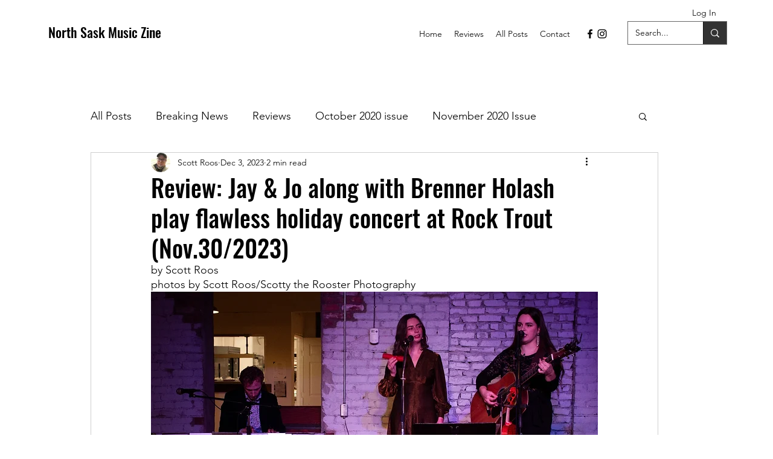

--- FILE ---
content_type: text/css; charset=utf-8
request_url: https://www.nsmz.ca/_serverless/pro-gallery-css-v4-server/layoutCss?ver=2&id=8r5u8-not-scoped&items=3436_2000_1333%7C3478_2000_1333%7C3581_1333_2000%7C3377_1333_2000%7C3369_2000_1333&container=1858.203125_740_672.359375_720&options=gallerySizeType:px%7CenableInfiniteScroll:true%7CtitlePlacement:SHOW_ON_HOVER%7CimageMargin:5%7CisVertical:false%7CgridStyle:0%7CgalleryLayout:1%7CnumberOfImagesPerRow:0%7CgallerySizePx:300%7CcubeType:fill%7CgalleryThumbnailsAlignment:none
body_size: -106
content:
#pro-gallery-8r5u8-not-scoped [data-hook="item-container"][data-idx="0"].gallery-item-container{opacity: 1 !important;display: block !important;transition: opacity .2s ease !important;top: 0px !important;left: 0px !important;right: auto !important;height: 245px !important;width: 367px !important;} #pro-gallery-8r5u8-not-scoped [data-hook="item-container"][data-idx="0"] .gallery-item-common-info-outer{height: 100% !important;} #pro-gallery-8r5u8-not-scoped [data-hook="item-container"][data-idx="0"] .gallery-item-common-info{height: 100% !important;width: 100% !important;} #pro-gallery-8r5u8-not-scoped [data-hook="item-container"][data-idx="0"] .gallery-item-wrapper{width: 367px !important;height: 245px !important;margin: 0 !important;} #pro-gallery-8r5u8-not-scoped [data-hook="item-container"][data-idx="0"] .gallery-item-content{width: 367px !important;height: 245px !important;margin: 0px 0px !important;opacity: 1 !important;} #pro-gallery-8r5u8-not-scoped [data-hook="item-container"][data-idx="0"] .gallery-item-hover{width: 367px !important;height: 245px !important;opacity: 1 !important;} #pro-gallery-8r5u8-not-scoped [data-hook="item-container"][data-idx="0"] .item-hover-flex-container{width: 367px !important;height: 245px !important;margin: 0px 0px !important;opacity: 1 !important;} #pro-gallery-8r5u8-not-scoped [data-hook="item-container"][data-idx="0"] .gallery-item-wrapper img{width: 100% !important;height: 100% !important;opacity: 1 !important;} #pro-gallery-8r5u8-not-scoped [data-hook="item-container"][data-idx="1"].gallery-item-container{opacity: 1 !important;display: block !important;transition: opacity .2s ease !important;top: 0px !important;left: 372px !important;right: auto !important;height: 245px !important;width: 368px !important;} #pro-gallery-8r5u8-not-scoped [data-hook="item-container"][data-idx="1"] .gallery-item-common-info-outer{height: 100% !important;} #pro-gallery-8r5u8-not-scoped [data-hook="item-container"][data-idx="1"] .gallery-item-common-info{height: 100% !important;width: 100% !important;} #pro-gallery-8r5u8-not-scoped [data-hook="item-container"][data-idx="1"] .gallery-item-wrapper{width: 368px !important;height: 245px !important;margin: 0 !important;} #pro-gallery-8r5u8-not-scoped [data-hook="item-container"][data-idx="1"] .gallery-item-content{width: 368px !important;height: 245px !important;margin: 0px 0px !important;opacity: 1 !important;} #pro-gallery-8r5u8-not-scoped [data-hook="item-container"][data-idx="1"] .gallery-item-hover{width: 368px !important;height: 245px !important;opacity: 1 !important;} #pro-gallery-8r5u8-not-scoped [data-hook="item-container"][data-idx="1"] .item-hover-flex-container{width: 368px !important;height: 245px !important;margin: 0px 0px !important;opacity: 1 !important;} #pro-gallery-8r5u8-not-scoped [data-hook="item-container"][data-idx="1"] .gallery-item-wrapper img{width: 100% !important;height: 100% !important;opacity: 1 !important;} #pro-gallery-8r5u8-not-scoped [data-hook="item-container"][data-idx="2"].gallery-item-container{opacity: 1 !important;display: block !important;transition: opacity .2s ease !important;top: 250px !important;left: 0px !important;right: auto !important;height: 258px !important;width: 172px !important;} #pro-gallery-8r5u8-not-scoped [data-hook="item-container"][data-idx="2"] .gallery-item-common-info-outer{height: 100% !important;} #pro-gallery-8r5u8-not-scoped [data-hook="item-container"][data-idx="2"] .gallery-item-common-info{height: 100% !important;width: 100% !important;} #pro-gallery-8r5u8-not-scoped [data-hook="item-container"][data-idx="2"] .gallery-item-wrapper{width: 172px !important;height: 258px !important;margin: 0 !important;} #pro-gallery-8r5u8-not-scoped [data-hook="item-container"][data-idx="2"] .gallery-item-content{width: 172px !important;height: 258px !important;margin: 0px 0px !important;opacity: 1 !important;} #pro-gallery-8r5u8-not-scoped [data-hook="item-container"][data-idx="2"] .gallery-item-hover{width: 172px !important;height: 258px !important;opacity: 1 !important;} #pro-gallery-8r5u8-not-scoped [data-hook="item-container"][data-idx="2"] .item-hover-flex-container{width: 172px !important;height: 258px !important;margin: 0px 0px !important;opacity: 1 !important;} #pro-gallery-8r5u8-not-scoped [data-hook="item-container"][data-idx="2"] .gallery-item-wrapper img{width: 100% !important;height: 100% !important;opacity: 1 !important;} #pro-gallery-8r5u8-not-scoped [data-hook="item-container"][data-idx="3"]{display: none !important;} #pro-gallery-8r5u8-not-scoped [data-hook="item-container"][data-idx="4"]{display: none !important;} #pro-gallery-8r5u8-not-scoped .pro-gallery-prerender{height:507.3201202767466px !important;}#pro-gallery-8r5u8-not-scoped {height:507.3201202767466px !important; width:740px !important;}#pro-gallery-8r5u8-not-scoped .pro-gallery-margin-container {height:507.3201202767466px !important;}#pro-gallery-8r5u8-not-scoped .pro-gallery {height:507.3201202767466px !important; width:740px !important;}#pro-gallery-8r5u8-not-scoped .pro-gallery-parent-container {height:507.3201202767466px !important; width:745px !important;}